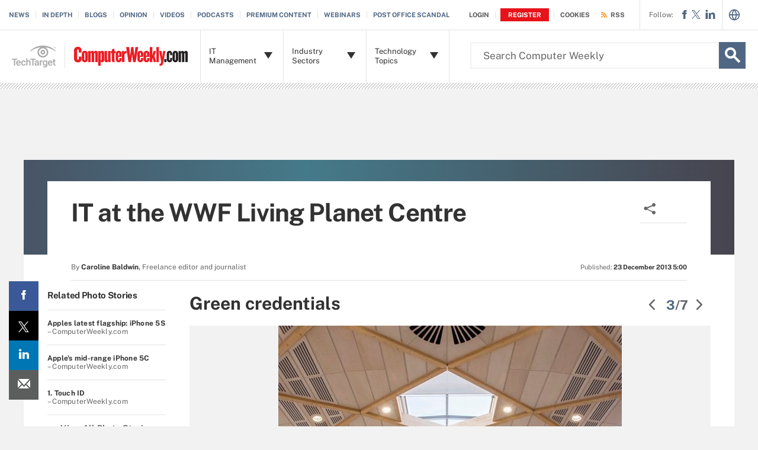

--- FILE ---
content_type: text/javascript
request_url: https://www.computerweekly.com/cmp/ttCmpApi.min.js?v=9.75
body_size: 2326
content:
function ttCmpApi(){if("object"==typeof ttCmpApi.instance)return ttCmpApi.instance;ttCmpApi.instance=this;var e,t={"www.brianmadden.com":1011,"*.brighthand.com":1119,"*.computerweekly.com":1013,"*.digitalcamerareview.com":1118,"*.lemagit.fr":1014,"*.notebookreview.com":1116,"*.searchdatacenter.de":1015,"*.searchenterprisesoftware.de":1016,"*.searchnetworking.de":1017,"*.searchsecurity.de":1018,"*.searchstorage.de":1019,"*.tabletpcreview.com":1117,"*.technologyguide.com":1115,"*.techtarget.de":1157,"*.techtarget.fr":1156,"*.theserverside.com":1020,"devopsagenda.techtarget.com":1051,"internetofthingsagenda.techtarget.com":1052,"itknowledgeexchange.techtarget.com":1053,"search400.techtarget.com":1054,"searchapparchitecture.techtarget.com":4375,"searchaws.techtarget.com":2579,"searchAWS.techtarget.com":1055,"searchbusinessanalytics.techtarget.com":1056,"searchcio.techtarget.com":1057,"searchcloudapplications.techtarget.com":1058,"searchcloudcomputing.techtarget.com":1059,"searchcloudsecurity.techtarget.com":1060,"searchcompliance.techtarget.com":1061,"searchcontentmanagement.techtarget.com":1062,"searchconvergedinfrastructure.techtarget.com":1063,"searchcrm.techtarget.com":1064,"searchcustomerexperience.techtarget.com":2775,"searchdatabackup.techtarget.com":1065,"searchdatacenter-eng.searchdatacenter.com":1113,"searchdatacenter-eng.techtarget.com":1114,"searchdatacenter.techtarget.com":1066,"searchdatamanagement.techtarget.com":1068,"searchdisasterrecovery.techtarget.com":1069,"searchdomino.techtarget.com":1070,"searchenterpriseai.techtarget.com":1071,"searchenterprisedesktop.techtarget.com":1072,"searchenterprisewan.techtarget.com":1073,"searcherp.techtarget.com":1074,"searchfinancialsecurity.techtarget.com":1075,"searchhealthit.techtarget.com":1076,"searchhrsoftware.techtarget.com":1077,"searchitchannel.techtarget.com":1078,"searchitoperations.techtarget.com":1079,"searchmicroservices.techtarget.com":1080,"searchmidmarketsecurity.techtarget.com":1081,"searchmobilecomputing.techtarget.com":1082,"searchnetworking.techtarget.com":1083,"searchoracle.techtarget.com":1084,"searchsalesforce.techtarget.com":1085,"searchsap.techtarget.com":1086,"searchsdn.techtarget.com":1087,"searchsecurity.techtarget.com":1088,"searchservervirtualization.techtarget.com":1089,"searchsoftwarequality.techtarget.com":1090,"searchsqlserver.techtarget.com":1091,"searchstorage.techtarget.com":1092,"searchtelecom.techtarget.com":1093,"searchunifiedcommunications.techtarget.com":1094,"searchvirtualdesktop.techtarget.com":1095,"searchvmware.techtarget.com":1096,"searchwindevelopment.techtarget.com":2581,"searchwindowsdevelopment.techtarget.com":1097,"searchwindowsserver.techtarget.com":1098,"whatis-eng.techtarget.com":1144,"whatis-qa.techtarget.com":1145,"whatis.techtarget.com":1099,"www-qa.techtarget.com":1153,"www.techtarget.com":1100,"itknowledgeexchange-qa.techtarget.com":6390,"searchcrm-qa.techtarget.com":6231,"searchstorage-qa.techtarget.com":6241,"*.datasciencecentral.com":8092,"searchcio-qa.techtarget.com":11007,"searchdatacenter-qa.techtarget.com":11008,"www-qa.computerweekly.com":11091,"www-qa.lemagit.fr":11092,"www-qa.theserverside.com":11093,"internetofthingsagenda-qa.techtarget.com":11771,"search400-qa.techtarget.com":11772,"searchapparchitecture-qa.techtarget.com":11773,"searchaws-qa.techtarget.com":11774,"searchbusinessanalytics-qa.techtarget.com":11775,"searchcloudcomputing-qa.techtarget.com":11776,"searchcloudsecurity-qa.techtarget.com":11777,"searchcompliance-qa.techtarget.com":11778,"searchcontentmanagement-qa.techtarget.com":11779,"searchconvergedinfrastructure-qa.techtarget.com":11780,"searchcustomerexperience-qa.techtarget.com":11781,"searchdatabackup-qa.techtarget.com":11782,"searchdatamanagement-qa.techtarget.com":11783,"searchdisasterrecovery-qa.techtarget.com":11784,"searchdomino-qa.techtarget.com":11785,"searchenterpriseai-qa.techtarget.com":11786,"searchenterprisedesktop-qa.techtarget.com":11787,"searcherp-qa.techtarget.com":11788,"searchhealthit-qa.techtarget.com":11789,"searchhrsoftware-qa.techtarget.com":11790,"searchitchannel-qa.techtarget.com":11792,"searchitoperations-qa.techtarget.com":11791,"searchmobilecomputing-qa.techtarget.com":11793,"searchnetworking-qa.techtarget.com":11794,"searchoracle-qa.techtarget.com":11795,"searchsap-qa.techtarget.com":11796,"searchsecurity-qa.techtarget.com":11797,"searchservervirtualization-qa.techtarget.com":11798,"searchsoftwarequality-qa.techtarget.com":11799,"searchsqlserver-qa.techtarget.com":11800,"searchunifiedcommunications-qa.techtarget.com":11801,"searchvirtualdesktop-qa.techtarget.com":11802,"searchvmware-qa.techtarget.com":11803,"searchwindevelopment-qa.techtarget.com":11804,"searchwindowsserver-qa.techtarget.com":11805,"morewithvpro.com":12566,"*.pclifecyclemanagement.com:":12565,"www-qa.bitpipe.com.br":14934,"*-qa.bitpipe.com":14931,"*-qa.bitpipe.com.fr":14857,"*.bitpipe.fr":15330,"www.bitpipe.com":6742,"*.bitpipe.com":15328,"www.bitpipe.com.br":15329},r={dfp:"5b07836aecb3fe2955eba270"},a=location.hostname.split(".").slice(-2).join("."),c=t["*."+a.toLowerCase()];function o(e){for(var t=e+"=",r=document.cookie.split(";"),a=0;a<r.length;a++){for(var c=r[a];" "==c.charAt(0);)c=c.substring(1,c.length);if(0===c.indexOf(t))return c.substring(t.length,c.length)}return null}console.log("Domain :"+a),t.hasOwnProperty(location.hostname)?(console.log("hostname exact match"+location.hostname),e="https://sourcepoint.mgr.consensu.org/consent/v2/"+t[location.hostname]):(console.log("* domain match"+c),e="https://sourcepoint.mgr.consensu.org/consent/v2/"+c),this.debug=function(){try{var e,t,r=decodeURIComponent(window.location.search.substring(1)).split("&");for(t=0;t<r.length;t++)if("debug_cmp"===(e=r[t].split("="))[0])return void 0===e[1]||e[1]}catch(a){console.log(a)}return!1}(),this.debug&&console.log("CMPApi instantiated"),this.getSourcePointUserId=function(){this.debug&&console.log("CMP get user id from cookie");var e=RegExp("\\bconsentUUID=([^;]*)").exec(document.cookie);try{return!!e&&decodeURIComponent(e[1])}catch(t){console.log(t)}return!1},this.makeRequest=function(e,t){this.debug&&console.log("CMP requesting user consent data from: "+e);var r=new XMLHttpRequest;r.onreadystatechange=function(){4==r.readyState&&200==r.status&&t(r.responseText)},r.open("GET",e,!0),r.send(null)},this.getConsent=function(e){var t=r[e.toLowerCase()];this.debug&&console.log("CMP get consent vendor: "+e+"/"+t);var a=!0,c=this.getUserConsentData();if(!0!==c){var o=JSON.parse(c);o.hasOwnProperty("vendors")&&(a=-1!=o.vendors.indexOf(t))}return this.debug&&console.log("CMP vendor "+t+" returning consent "+a),a},this.getGlobalConsent=function(){this.debug&&console.log("CMP - getting global consent");var t=this.getSourcePointUserId();if(t){var r=e+"?consentUUID="+t;this.makeRequest(r,this.setUserConsentData)}else this.debug&&console.log("CMP - no uuid found")},this.setUserConsentData=function(e){try{localStorage.setItem("ttCmpUserConsentData",JSON.stringify(e)),this.debug&&console.log("CMP - set user consent data = "+response)}catch(t){this.debug&&console.log("CMP Error - setting user consent data of code "+t.code)}},this.getUserConsentData=function(){var e=localStorage.getItem("ttCmpUserConsentData");if(""==e||'""'==e)return this.debug&&console.log("CMP - get user consent data = null; returning true"),localStorage.removeItem("ttCmpUserConsentData"),!0;var t=JSON.parse(e);return null!=t?(this.debug&&console.log("CMP - get user consent data = "+t),t):(this.debug&&console.log("CMP - get user consent data = true"),!0)},this.getGdprApplies=function(){window.__tcfapi("ping",2,function(e){return this.debug&&console.log("GDPR APPLIES PING "+e.gdprApplies),this.debug&&console.log("CMP STATUS "+e.cmpStatus),e.gdprApplies})},this.getCustomVendorConsentforVendorV2=function(e){console.log("Inside customconsentv2 retrival");var t=localStorage.getItem("ttCustomConsentDataV2");if(""==t||'""'==t)return this.debug&&console.log("CMP - get user consent data = null; returning true"),localStorage.removeItem("ttCustomConsentDataV2"),!1;var r=JSON.parse(t);if(null!=r){for(var a in this.debug&&console.log("CMP - get Custom V2 user consent data = "+r),r.consentedVendors)if(r.consentedVendors[a]._id===e)return this.debug&&console.log("returning true for vendorid "+e),!0}return!1},this.getCustomPurposeConsentByIdV2=function(e){console.log("Inside customconsentv2 retrival");var t=localStorage.getItem("ttCustomConsentDataV2");if(""==t||'""'==t)return this.debug&&console.log("CMP - get user consent data = null; returning true"),localStorage.removeItem("ttCustomConsentDataV2"),!1;var r=JSON.parse(t);if(null!=r){for(var a in this.debug&&console.log("CMP - get Custom V2 user Purpose consent data"),r.consentedPurposes)if(r.consentedPurposes[a]._id===e)return this.debug&&console.log("returning true for purposeid "+e),!0}return!1},this.getPurposeConsentByIdV2=function(e){var t=localStorage.getItem("ttConsentDataV2");if(""==t||'""'==t)return this.debug&&console.log("CMP - get user consent data = null; returning true"),localStorage.removeItem("ttConsentDataV2"),!1;var r=JSON.parse(t);if(null!=r){for(var a in this.debug&&console.log("CMP - get V2 user Purpose consent data"),r.consentedPurposes)if(r.consentedPurposes[a]._id===e)return this.debug&&console.log("returning true for vendorid "+e),!0}return!1},this.getConsentforVendorV2=function(e){var t=JSON.parse(o("ttConsentDataV2"));if(null!=t){if(0===Object.keys(t.consents).length&&t.consents.constructor===Object)return!1;for(var r in this.debug&&console.log("CMP - get V2 user consent data = "+t),e)if(null===t.consents[e[r]]||void 0===t.consents[e[r]]||!1===t.consents[e[r]])return!1;return!0}return!1},this.getLIConsentforVendorV2=function(e){var t=JSON.parse(o("ttConsentDataV2"));if(null!=t){if(0===Object.keys(t.legitimateInterests).length&&t.legitimateInterests.constructor===Object)return!1;for(var r in this.debug&&console.log("CMP - getting LI V2 user consent data = "+t),e)if(null===t.legitimateInterests[e[r]]||void 0===t.legitimateInterests[e[r]]||!1===t.legitimateInterests[e[r]])return!1;return!0}return!1},this.getCustomVendorGrantConsent=function(e){var t=JSON.parse(o("ttCustomConsentDataV2"));if(""==t||'""'==t)return this.debug&&console.log("CMP - get user consent data = null; returning true"),!1;if(null!=t){for(var r in this.debug&&console.log("CMP - get V2 user custom consent data = "+t),t)if(r===e)return this.debug&&console.log("returning vendor grant for 5e839a38b8e05c2bbe33f2fb = "+t[r].vendorGrant),t[r].vendorGrant}return!1}}var ttCmpGlobal=new ttCmpApi;